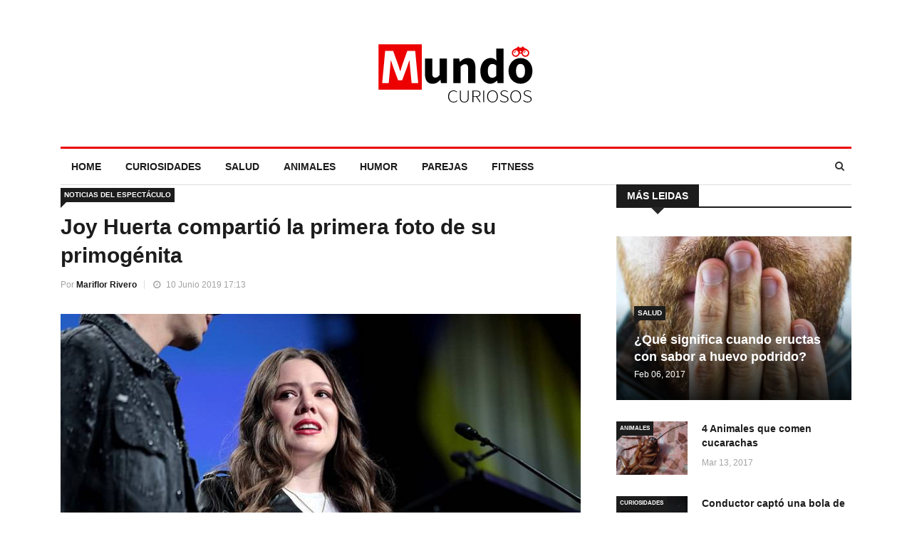

--- FILE ---
content_type: text/html; charset=UTF-8
request_url: https://www.mundocuriosos.com/noticias/noticias-espectaculo/Joy-Huerta-compartio-la-primera-foto-de-su-primogenita-_41622146.html
body_size: 15099
content:
<!DOCTYPE html>
<html lang="es">
    <head>
        <title>Joy Huerta compartió la primera foto de su primogénita | Mundo Curiosos</title>

<!-- custom metas -->        
<meta name="title" content="Joy Huerta compartió la primera foto de su primogénita | Mundo Curiosos">

	
	
		
	    <meta name="description" content="Es la primera foto de la artista mexicana que se ha vuelto viral. ">
	    <meta itemprop="description" content="Es la primera foto de la artista mexicana que se ha vuelto viral. ">
	    
	

	
	
	<meta name="keywords" content="">

	
	
	<meta itemprop="name" content="Joy Huerta compartió la primera foto de su primogénita">

	
	
	<meta itemprop="image" content="https://cdn.mundocuriosos.com/embed/81d782c56158fec5bb8b8ff1486fbe3e011560179600/Joy-Huerta-.jpg">

	
	
	<meta name="twitter:card" content="summary_large_image">

	
	
	<meta name="twitter:url" content="https://www.mundocuriosos.com/noticias/noticias-espectaculo/Joy-Huerta-compartio-la-primera-foto-de-su-primogenita-_41622146.html">

	
	
	

	
	
	

	
	
	<meta name="twitter:title" content="Joy Huerta compartió la primera foto de su primogénita | Mundo Curiosos">

	
	
	<meta name="twitter:description" content="Es la primera foto de la artista mexicana que se ha vuelto viral. ">

	
	
	<meta name="twitter:image" content="https://cdn.mundocuriosos.com/embed/81d782c56158fec5bb8b8ff1486fbe3e011560179600/Joy-Huerta-.jpg">

	
	
	<meta property="og:locale" content="es_ES">

	
	
	<meta property="og:title" content="Joy Huerta compartió la primera foto de su primogénita | Mundo Curiosos">

	
	
	<meta property="og:type" content="article">

	
	
	<meta property="og:url" content="https://www.mundocuriosos.com/noticias/noticias-espectaculo/Joy-Huerta-compartio-la-primera-foto-de-su-primogenita-_41622146.html">

	
	
	<meta property="og:image" content="https://cdn.mundocuriosos.com/embed/81d782c56158fec5bb8b8ff1486fbe3e011560179600/Joy-Huerta-.jpg">

	
	
	<meta property="og:image:secure_url" content="https://cdn.mundocuriosos.com/embed/81d782c56158fec5bb8b8ff1486fbe3e011560179600/Joy-Huerta-.jpg">

	
	
	<meta property="og:image:width" content="800">

	
	
	<meta property="og:image:height" content="533">

	
	
	<meta property="og:description" content="Es la primera foto de la artista mexicana que se ha vuelto viral. ">

	
	
	<meta property="og:site_name" content="Mundo Curiosos">

	
	
	<meta property="article:author" content="Mariflor Rivero ">

	
	
	<meta property="article:published_time" content="2019-06-10T17:13:55+02:00">

	
	
	<meta property="article:modified_time" content="2019-06-10T17:13:55+02:00">

	
	
	<meta property="article:section" content="Noticias del espectáculo">

	
	
	<meta property="article:tag" content="">

<link rel="canonical" href="https://www.mundocuriosos.com/noticias/noticias-espectaculo/Joy-Huerta-compartio-la-primera-foto-de-su-primogenita-_41622146.html"/>





<!-- ld_json data -->












        
        
        
        













<script type="application/ld+json">{"@context":"http://schema.org","@type":"NewsArticle","mainEntityOfPage":{"@type":"WebPage","@id":"https://www.mundocuriosos.com/noticias/noticias-espectaculo/Joy-Huerta-compartio-la-primera-foto-de-su-primogenita-_41622146.html"},"headline":"Joy Huerta compartió la primera foto de su primogénita | Mundo Curiosos","image":[{"@type":"ImageObject","url":"https://cdn.mundocuriosos.com/embed/81d782c56158fec5bb8b8ff1486fbe3e011560179600/Joy-Huerta-.jpg","width":800,"height":533}],"datePublished":"2019-06-10T17:06:55+00:00","dateModified":"2019-06-10T17:06:55+00:00","author":{"@type":"Person","name":"Mariflor Rivero","url":"https://www.mundocuriosos.com/autor/mariflor-rivero/","image":"https://cdn.mundocuriosos.com/services/user/avatar/default.png","jobTitle":"Redactor"},"publisher":{"@type":"Organization","name":"Mundo Curiosos","logo":{"@type":"ImageObject","url":"https://cdn.mundocuriosos.com//app/08627e565f43a9357c9001d8b34e8ebd25dd33024570ead842047fd2c2d64899f6704a4593a37e055e760c4e4fd1241901f65c5a18fef2e1b38cea004033347a0759acd30a4e1555344344/mundo_curiosos.svg"}},"description":"Es la primera foto de la artista mexicana que se ha vuelto viral. ","articleSection":"Noticias del espectáculo","keywords":[]}</script> 
        
        
        
        
        
        
        
        
        
        
        
        
        <!-- METAS -->
<meta http-equiv="Content-Type" content="text/html; charset=utf-8">
<meta name="viewport" content="width=device-width, initial-scale=1.0, maximum-scale=3.0, user-scalable=yes" />

<link rel="dns-prefetch" href="https://cdn.mundocuriosos.com"/>






                
                <meta name="robots" content="index, follow">

<link rel="icon" href="favicon_src" type="image/png" />







<meta name="theme-color" content="#087edb">
<meta name="msapplication-navbutton-color" content="#087edb">
<meta name="apple-mobile-web-app-status-bar-style" content="#087edb">

<link rel="manifest" href="https://www.mundocuriosos.com/web_manifest.json">

<link rel="preload" href="https://cdn.mundocuriosos.com/css/font-awesome/4.7.0/fontawesome-webfont.woff2?v=3" as="font" crossorigin>


<!-- ANALYTICS -->

<script data-cfasync="false">function webcc_set_cookie(name,value,days){var expires="";if(days){var date=new Date();date.setTime(date.getTime()+(days*24*60*60*1000));expires="; expires="+date.toUTCString()}
document.cookie=name+"="+value+expires+"; path=/"}
function webcc_get_cookie(name){var nameEQ=name+"=";var ca=document.cookie.split(';');for(var i=0;i<ca.length;i++){var c=ca[i];while(c.charAt(0)==' ')c=c.substring(1,c.length);if(c.indexOf(nameEQ)==0)return c.substring(nameEQ.length,c.length)}
return null}
var _ga_accounts=[],_ga_log_events=[],_ga_dimensions_data={};_ga_dimensions_data={'dimension1':"41622146",'dimension2':"38215003",'dimension3':"37924590",'dimension4':"2019-06-10",'dimension5':"Noticias del espect&aacute;culo",'dimension6':"Mariflor Rivero ",'dimension7':""};var ws_u=webcc_get_cookie('ws_u');if(ws_u===null||ws_u===''){try{ws_u='a'+(new Date().getTime())+Math.random().toString(32).slice(2)+Math.random().toString(32).slice(6);webcc_set_cookie('ws_u',ws_u,30)}catch(e){ws_u=!1}}
if(ws_u){_ga_dimensions_data.dimension8=ws_u}
_ga_accounts.push('UA-136242345-2');function _ga_load_analytics(){newElem=document.createElement('script'),scriptSet=document.getElementsByTagName('script')[0];newElem.async=1;newElem.src='https://www.googletagmanager.com/gtag/js?id='+_ga_accounts[0];scriptSet.parentNode.insertBefore(newElem,scriptSet)}
function _ga_pageview(page,others){}
function _ga_event(cat,acc,lab,val,others){if(!acc||!cat){return!1}
var eventData={event_action:acc,event_category:cat,};if(lab){eventData.event_label=lab}
if(val){eventData.value=val}
if(typeof others==='object'){$.each(others,function(k,v){eventData[k]=v})}
eventData={...eventData,..._ga_dimensions_data};_ga_log_events.push(['event',eventData]);gtag('event',cat,eventData)}
function _ga_config(){window.dataLayer=window.dataLayer||[];window.gtag=window.gtag||function(){dataLayer.push(arguments)}
gtag('js',new Date());var custom_map=Object.keys(_ga_dimensions_data).reduce((cm,key)=>{cm[key]=key;return cm},{});for(var i=0;i<_ga_accounts.length;i++){var ga_account=_ga_accounts[i],cfg={custom_map};if(ws_u!==!1){cfg.user_id=ws_u}
_ga_log_events.push(['config:'+ga_account,cfg]);gtag('config',ga_account,{...cfg,..._ga_dimensions_data})}}
_ga_config();_ga_load_analytics();</script>



        
        <link rel="preload" href="https://cdn.mundocuriosos.com/36865059/js/min.libraries.js?v=1760975088" as="script">
        <link rel="preload" href="https://cdn.mundocuriosos.com/36865059/js/min.web.js?v=1760975088" as="script">


        





<meta name="google-site-verification" content="KGjzF_oyhMIWTAfMAsEJs_LAv2nkWYybK2NxRaFGKlM" />
<script data-cfasync="false" async type="text/javascript">var truvidScript = document.createElement('script'); truvidScript.setAttribute('data-cfasync','false'); truvidScript.async = true; truvidScript.type = 'text/javascript'; truvidScript.src = '//stg.truvidplayer.com/index.php?sub_user_id=315&widget_id=2043&m=a&cb=' + (Math.random() * 10000000000000000); var currentScript = document.currentScript || document.scripts[document.scripts.length - 1]; currentScript.parentNode.insertBefore(truvidScript, currentScript.nextSibling);</script>



<script data-cfasync="false">
    var pg_is_mobile  = ((window.innerWidth > 0) ? window.innerWidth : screen.width) < 768,
        size_mobile   = pg_is_mobile,
        cms_id        = 36865059,
        pg_is_develop = false,
        base_path     = "",
        site_lang     = "es",
        user_country  = "US";
</script>

<script data-cfasync="false">
            var googletag = {"cmd":[ ]},
                dfp_slots = [ ];
        </script> 
        
        
        
        
        <link rel="preload" href="https://cdn.mundocuriosos.com/embed/81d782c56158fec5bb8b8ff1486fbe3e011560179600/Joy-Huerta-.jpg?imagick=1&size=1000" as="image" imagesrcset="https://cdn.mundocuriosos.com/embed/81d782c56158fec5bb8b8ff1486fbe3e011560179600/Joy-Huerta-.jpg?imagick=1&size=350 350w, https://cdn.mundocuriosos.com/embed/81d782c56158fec5bb8b8ff1486fbe3e011560179600/Joy-Huerta-.jpg?imagick=1&size=500 500w, https://cdn.mundocuriosos.com/embed/81d782c56158fec5bb8b8ff1486fbe3e011560179600/Joy-Huerta-.jpg?imagick=1&size=750 750w, https://cdn.mundocuriosos.com/embed/81d782c56158fec5bb8b8ff1486fbe3e011560179600/Joy-Huerta-.jpg?imagick=1&size=1000 1000w">
        
        <link rel="preload" href="https://cdn.mundocuriosos.com/36865059/css/min.article.css?v=1760975088" as="style">
                <link rel="stylesheet" type="text/css" href="https://cdn.mundocuriosos.com/36865059/css/min.article.css?v=1760975088">
        
        
        
        
        
        
        
        
            
        <script data-cfasync="false">var article_id = "41622146";</script>
    </head>
    
    <body class="art_type-21171265 art_page-1">
        <div id="fb-root"></div>
                <script>
                    (function(d, s, id) {
                      var js, fjs = d.getElementsByTagName(s)[0];
                      if (d.getElementById(id)) return;
                      js = d.createElement(s); js.id = id;
                      js.src = "//connect.facebook.net/es_ES/sdk.js#xfbml=1&version=v2.10&appId=1413752152225185";
                      fjs.parentNode.insertBefore(js, fjs);
                    }(document, 'script', 'facebook-jssdk'));
                </script>
        
        
        
        


        
        




    
    
    
    
    

    
    
    
    
    

    
    
    
    
    

    
    
    
    
    

    
    
    
    
    

    
    
    
    
    


<!-- Header start -->
<header id="header" class="header">
	<div class="container">
		<div class="row">
			<div class="col-md-12 col-sm-12">
				<div class="logo">
					 <a href="https://www.mundocuriosos.com">
						<img src="https://cdn.mundocuriosos.com//app/08627e565f43a9357c9001d8b34e8ebd25dd33024570ead842047fd2c2d64899f6704a4593a37e055e760c4e4fd1241901f65c5a18fef2e1b38cea004033347a0759acd30a4e1555344344/mundo_curiosos.svg" alt="">
					 </a>
				</div>
			</div>
		</div><!-- Row end -->
	</div><!-- Logo and banner area end -->
</header><!--/ Header end -->

<div class="main-nav clearfix">
	<div class="container">
		<div class="row">
			<nav class="navbar navbar-expand-lg col">
				<div class="site-nav-inner float-left">
                    <button class="navbar-toggler" type="button" data-toggle="collapse" data-target="#navbarSupportedContent" aria-controls="navbarSupportedContent" aria-expanded="true" aria-label="Toggle navigation">
                        <i style="color: #fff;" class="fa fa-bars"></i>
                    </button>
                    <!-- End of Navbar toggler -->
					<div id="navbarSupportedContent" class="collapse navbar-collapse navbar-responsive-collapse">
						<ul class="nav navbar-nav">
							<li class=""><a href="https://www.mundocuriosos.com">Home</a></li>
                            
                                <li class="">
                                  <a href="/curiosidades" >Curiosidades</a>
                                </li>
                            
                                <li class="">
                                  <a href="/salud" >Salud</a>
                                </li>
                            
                                <li class="">
                                  <a href="/animales" >Animales</a>
                                </li>
                            
                                <li class="">
                                  <a href="/humor" >Humor</a>
                                </li>
                            
                                <li class="">
                                  <a href="/parejas" >Parejas</a>
                                </li>
                            
                                <li class="">
                                  <a href="/fitness" >Fitness</a>
                                </li>
                            
						</ul><!--/ Nav ul end -->
					</div><!--/ Collapse end -->
				</div><!-- Site Navbar inner end -->
			</nav><!--/ Navigation end -->

			<div class="nav-search">
				<span id="search"><i class="fa fa-search"></i></span>
			</div><!-- Search end -->
			
			<div class="search-block" style="display: none;">
				<input type="text" class="form-control" placeholder="Escribe lo que quieras buscar">
				<span class="search-close">&times;</span>
			</div><!-- Site search end -->
		</div><!--/ Row end -->
	</div><!--/ Container end -->
</div><!-- Menu wrapper end -->


        
        <div class="article-carousel main-div">
            <section class="block-wrapper no-padding">
	<div class="container">
		<div class="row">
			<div class="col-lg-8 col-md-12">
				
				<div class="single-post">
					
					<div class="post-title-area">
						<a class="post-cat" href="/noticias/noticias-espectaculo">Noticias del espectáculo</a>
						<h2 class="post-title">
			 				Joy Huerta compartió la primera foto de su primogénita 
			 			</h2>
			 			<div class="post-meta">
							<span class="post-author">
								Por <a href="autor/mariflor-rivero/">Mariflor Rivero </a>
							</span>
							<span class="post-date"><i class="fa fa-clock-o"></i> 10 Junio 2019 17:13</span>
						</div>
					</div><!-- Post title end -->

					<div class="post-content-area">
						<div class="post-media post-featured-image">
						    <img src="https://cdn.mundocuriosos.com/embed/81d782c56158fec5bb8b8ff1486fbe3e011560179600/Joy-Huerta-.jpg?imagick=1&size=1250" class="img-fluid" alt="">
						</div>
						
						
						<div class="entry-content">
            		         

    						<p>El mundo del espectáculo se llenó de ternura tras la publicación de la primera foto de la bebé de Joy Huerta, la cantautora y guitarrista mexicana del famoso dueto ‘Jesse y Joy’.</p>

<p>En abril, <b>Joy Huerta</b> anunció al mundo que es homosexual y que esperaba a su primera hija junto a su esposa. Reafirmando así su condición sexual señalando que con quien esperaba su primogénita era con una pareja mujer, argumentando que el amor para ella, sin importar el género, consiste en dos personas que se aman.</p>

<p>A dos semanas del nacimiento de su hija Noah, como toda madre orgullosa, publicó a través de sus redes sociales una imagen de su bebé. Una fotografía en blanco y negro con un filtro de lentes fue suficiente para que la imagen se convirtiera en viral.</p>

<p><b>"Mis sábados se han vuelto más interesantes"</b>, escribió Joy para acompañar su publicación, que ya tiene más de 300.000 "me gusta" en la red social, en donde ha compartido los detalles de su maternidad.</p>

<p>Fue el pasado abril, precisamente a través de Instagram, que Joy habló del futuro nacimiento de su hija y también <b>de la relación que tiene una mujer.</b></p><div class="container_embed" data-url="https%3A%2F%2Fwww.instagram.com%2Fp%2FBydhTOTn1f3%2F">

        <blockquote class="instagram-media" data-instgrm-captioned data-instgrm-permalink="https://www.instagram.com/p/BydhTOTn1f3/" data-instgrm-version="12" style=" background:#FFF; border:0; border-radius:3px; box-shadow:0 0 1px 0 rgba(0,0,0,0.5),0 1px 10px 0 rgba(0,0,0,0.15); margin: 1px; max-width:658px; min-width:326px; padding:0; width:99.375%; width:-webkit-calc(100% - 2px); width:calc(100% - 2px);"><div style="padding:16px;"> <a href="https://www.instagram.com/p/BydhTOTn1f3/" style=" background:#FFFFFF; line-height:0; padding:0 0; text-align:center; text-decoration:none; width:100%;" target="_blank"> <div style=" display: flex; flex-direction: row; align-items: center;"> <div style="background-color: #F4F4F4; border-radius: 50%; flex-grow: 0; height: 40px; margin-right: 14px; width: 40px;"></div> <div style="display: flex; flex-direction: column; flex-grow: 1; justify-content: center;"> <div style=" background-color: #F4F4F4; border-radius: 4px; flex-grow: 0; height: 14px; margin-bottom: 6px; width: 100px;"></div> <div style=" background-color: #F4F4F4; border-radius: 4px; flex-grow: 0; height: 14px; width: 60px;"></div></div></div><div style="padding: 19% 0;"></div> <div style="display:block; height:50px; margin:0 auto 12px; width:50px;"><svg width="50px" height="50px" viewBox="0 0 60 60" version="1.1" xmlns="https://www.w3.org/2000/svg" xmlns:xlink="https://www.w3.org/1999/xlink"><g stroke="none" stroke-width="1" fill="none" fill-rule="evenodd"><g transform="translate(-511.000000, -20.000000)" fill="#000000"><g><path d="M556.869,30.41 C554.814,30.41 553.148,32.076 553.148,34.131 C553.148,36.186 554.814,37.852 556.869,37.852 C558.924,37.852 560.59,36.186 560.59,34.131 C560.59,32.076 558.924,30.41 556.869,30.41 M541,60.657 C535.114,60.657 530.342,55.887 530.342,50 C530.342,44.114 535.114,39.342 541,39.342 C546.887,39.342 551.658,44.114 551.658,50 C551.658,55.887 546.887,60.657 541,60.657 M541,33.886 C532.1,33.886 524.886,41.1 524.886,50 C524.886,58.899 532.1,66.113 541,66.113 C549.9,66.113 557.115,58.899 557.115,50 C557.115,41.1 549.9,33.886 541,33.886 M565.378,62.101 C565.244,65.022 564.756,66.606 564.346,67.663 C563.803,69.06 563.154,70.057 562.106,71.106 C561.058,72.155 560.06,72.803 558.662,73.347 C557.607,73.757 556.021,74.244 553.102,74.378 C549.944,74.521 548.997,74.552 541,74.552 C533.003,74.552 532.056,74.521 528.898,74.378 C525.979,74.244 524.393,73.757 523.338,73.347 C521.94,72.803 520.942,72.155 519.894,71.106 C518.846,70.057 518.197,69.06 517.654,67.663 C517.244,66.606 516.755,65.022 516.623,62.101 C516.479,58.943 516.448,57.996 516.448,50 C516.448,42.003 516.479,41.056 516.623,37.899 C516.755,34.978 517.244,33.391 517.654,32.338 C518.197,30.938 518.846,29.942 519.894,28.894 C520.942,27.846 521.94,27.196 523.338,26.654 C524.393,26.244 525.979,25.756 528.898,25.623 C532.057,25.479 533.004,25.448 541,25.448 C548.997,25.448 549.943,25.479 553.102,25.623 C556.021,25.756 557.607,26.244 558.662,26.654 C560.06,27.196 561.058,27.846 562.106,28.894 C563.154,29.942 563.803,30.938 564.346,32.338 C564.756,33.391 565.244,34.978 565.378,37.899 C565.522,41.056 565.552,42.003 565.552,50 C565.552,57.996 565.522,58.943 565.378,62.101 M570.82,37.631 C570.674,34.438 570.167,32.258 569.425,30.349 C568.659,28.377 567.633,26.702 565.965,25.035 C564.297,23.368 562.623,22.342 560.652,21.575 C558.743,20.834 556.562,20.326 553.369,20.18 C550.169,20.033 549.148,20 541,20 C532.853,20 531.831,20.033 528.631,20.18 C525.438,20.326 523.257,20.834 521.349,21.575 C519.376,22.342 517.703,23.368 516.035,25.035 C514.368,26.702 513.342,28.377 512.574,30.349 C511.834,32.258 511.326,34.438 511.181,37.631 C511.035,40.831 511,41.851 511,50 C511,58.147 511.035,59.17 511.181,62.369 C511.326,65.562 511.834,67.743 512.574,69.651 C513.342,71.625 514.368,73.296 516.035,74.965 C517.703,76.634 519.376,77.658 521.349,78.425 C523.257,79.167 525.438,79.673 528.631,79.82 C531.831,79.965 532.853,80.001 541,80.001 C549.148,80.001 550.169,79.965 553.369,79.82 C556.562,79.673 558.743,79.167 560.652,78.425 C562.623,77.658 564.297,76.634 565.965,74.965 C567.633,73.296 568.659,71.625 569.425,69.651 C570.167,67.743 570.674,65.562 570.82,62.369 C570.966,59.17 571,58.147 571,50 C571,41.851 570.966,40.831 570.82,37.631"></path></g></g></g></svg></div><div style="padding-top: 8px;"> <div style=" color:#3897f0; font-family:Arial,sans-serif; font-size:14px; font-style:normal; font-weight:550; line-height:18px;"> View this post on Instagram</div></div><div style="padding: 12.5% 0;"></div> <div style="display: flex; flex-direction: row; margin-bottom: 14px; align-items: center;"><div> <div style="background-color: #F4F4F4; border-radius: 50%; height: 12.5px; width: 12.5px; transform: translateX(0px) translateY(7px);"></div> <div style="background-color: #F4F4F4; height: 12.5px; transform: rotate(-45deg) translateX(3px) translateY(1px); width: 12.5px; flex-grow: 0; margin-right: 14px; margin-left: 2px;"></div> <div style="background-color: #F4F4F4; border-radius: 50%; height: 12.5px; width: 12.5px; transform: translateX(9px) translateY(-18px);"></div></div><div style="margin-left: 8px;"> <div style=" background-color: #F4F4F4; border-radius: 50%; flex-grow: 0; height: 20px; width: 20px;"></div> <div style=" width: 0; height: 0; border-top: 2px solid transparent; border-left: 6px solid #f4f4f4; border-bottom: 2px solid transparent; transform: translateX(16px) translateY(-4px) rotate(30deg)"></div></div><div style="margin-left: auto;"> <div style=" width: 0px; border-top: 8px solid #F4F4F4; border-right: 8px solid transparent; transform: translateY(16px);"></div> <div style=" background-color: #F4F4F4; flex-grow: 0; height: 12px; width: 16px; transform: translateY(-4px);"></div> <div style=" width: 0; height: 0; border-top: 8px solid #F4F4F4; border-left: 8px solid transparent; transform: translateY(-4px) translateX(8px);"></div></div></div></a> <p style=" margin:8px 0 0 0; padding:0 4px;"> <a href="https://www.instagram.com/p/BydhTOTn1f3/" style=" color:#000; font-family:Arial,sans-serif; font-size:14px; font-style:normal; font-weight:normal; line-height:17px; text-decoration:none; word-wrap:break-word;" target="_blank">Mis sábados se han vuelto más interesantes 🖤 • My Saturdays have become more interesting 🖤</a></p> <p style=" color:#c9c8cd; font-family:Arial,sans-serif; font-size:14px; line-height:17px; margin-bottom:0; margin-top:8px; overflow:hidden; padding:8px 0 7px; text-align:center; text-overflow:ellipsis; white-space:nowrap;">A post shared by <a href="https://www.instagram.com/joynadamas/" style=" color:#c9c8cd; font-family:Arial,sans-serif; font-size:14px; font-style:normal; font-weight:normal; line-height:17px;" target="_blank"> Joy Huerta</a> (@joynadamas) on <time style=" font-family:Arial,sans-serif; font-size:14px; line-height:17px;" datetime="2019-06-08T19:54:55+00:00">Jun 8, 2019 at 12:54pm PDT</time></p></div></blockquote>
<script async loading="lazy" src="//www.instagram.com/embed.js"></script>

    
</div><div class="cms-embed" data-id="block_id"></div><h4 class="pg_text-title"><b>¿Polémico amor? </b></h4>

<p>Al darse a conocer la inclinación sexual de ‘Joy’ esta aseguró que nunca se imaginó que se enamoraría de una mujer, pero que desde hace siete años el amor las tomó por sorpresa. Aunque no la ha mostrado públicamente al mundo siempre hace alusión a su felicidad junto a ella y, ahora su bebita.</p>

<p>“Solo paso a compartirles la mayor felicidad que hemos sentido en nuestra vida. Les presento a nuestra perfecta y hermosa nena, Noah”. Fueron las palabras que la cantante escribió en la primera publicación de su primogénita en las redes sociales.</p><div class="container_embed" data-url="https%3A%2F%2Fwww.instagram.com%2Fp%2FByA6wNunK4y%2F%3Futm_source%3Dig_embed">

        <blockquote class="instagram-media" data-instgrm-captioned data-instgrm-permalink="https://www.instagram.com/p/ByA6wNunK4y/" data-instgrm-version="12" style=" background:#FFF; border:0; border-radius:3px; box-shadow:0 0 1px 0 rgba(0,0,0,0.5),0 1px 10px 0 rgba(0,0,0,0.15); margin: 1px; max-width:658px; min-width:326px; padding:0; width:99.375%; width:-webkit-calc(100% - 2px); width:calc(100% - 2px);"><div style="padding:16px;"> <a href="https://www.instagram.com/p/ByA6wNunK4y/" style=" background:#FFFFFF; line-height:0; padding:0 0; text-align:center; text-decoration:none; width:100%;" target="_blank"> <div style=" display: flex; flex-direction: row; align-items: center;"> <div style="background-color: #F4F4F4; border-radius: 50%; flex-grow: 0; height: 40px; margin-right: 14px; width: 40px;"></div> <div style="display: flex; flex-direction: column; flex-grow: 1; justify-content: center;"> <div style=" background-color: #F4F4F4; border-radius: 4px; flex-grow: 0; height: 14px; margin-bottom: 6px; width: 100px;"></div> <div style=" background-color: #F4F4F4; border-radius: 4px; flex-grow: 0; height: 14px; width: 60px;"></div></div></div><div style="padding: 19% 0;"></div> <div style="display:block; height:50px; margin:0 auto 12px; width:50px;"><svg width="50px" height="50px" viewBox="0 0 60 60" version="1.1" xmlns="https://www.w3.org/2000/svg" xmlns:xlink="https://www.w3.org/1999/xlink"><g stroke="none" stroke-width="1" fill="none" fill-rule="evenodd"><g transform="translate(-511.000000, -20.000000)" fill="#000000"><g><path d="M556.869,30.41 C554.814,30.41 553.148,32.076 553.148,34.131 C553.148,36.186 554.814,37.852 556.869,37.852 C558.924,37.852 560.59,36.186 560.59,34.131 C560.59,32.076 558.924,30.41 556.869,30.41 M541,60.657 C535.114,60.657 530.342,55.887 530.342,50 C530.342,44.114 535.114,39.342 541,39.342 C546.887,39.342 551.658,44.114 551.658,50 C551.658,55.887 546.887,60.657 541,60.657 M541,33.886 C532.1,33.886 524.886,41.1 524.886,50 C524.886,58.899 532.1,66.113 541,66.113 C549.9,66.113 557.115,58.899 557.115,50 C557.115,41.1 549.9,33.886 541,33.886 M565.378,62.101 C565.244,65.022 564.756,66.606 564.346,67.663 C563.803,69.06 563.154,70.057 562.106,71.106 C561.058,72.155 560.06,72.803 558.662,73.347 C557.607,73.757 556.021,74.244 553.102,74.378 C549.944,74.521 548.997,74.552 541,74.552 C533.003,74.552 532.056,74.521 528.898,74.378 C525.979,74.244 524.393,73.757 523.338,73.347 C521.94,72.803 520.942,72.155 519.894,71.106 C518.846,70.057 518.197,69.06 517.654,67.663 C517.244,66.606 516.755,65.022 516.623,62.101 C516.479,58.943 516.448,57.996 516.448,50 C516.448,42.003 516.479,41.056 516.623,37.899 C516.755,34.978 517.244,33.391 517.654,32.338 C518.197,30.938 518.846,29.942 519.894,28.894 C520.942,27.846 521.94,27.196 523.338,26.654 C524.393,26.244 525.979,25.756 528.898,25.623 C532.057,25.479 533.004,25.448 541,25.448 C548.997,25.448 549.943,25.479 553.102,25.623 C556.021,25.756 557.607,26.244 558.662,26.654 C560.06,27.196 561.058,27.846 562.106,28.894 C563.154,29.942 563.803,30.938 564.346,32.338 C564.756,33.391 565.244,34.978 565.378,37.899 C565.522,41.056 565.552,42.003 565.552,50 C565.552,57.996 565.522,58.943 565.378,62.101 M570.82,37.631 C570.674,34.438 570.167,32.258 569.425,30.349 C568.659,28.377 567.633,26.702 565.965,25.035 C564.297,23.368 562.623,22.342 560.652,21.575 C558.743,20.834 556.562,20.326 553.369,20.18 C550.169,20.033 549.148,20 541,20 C532.853,20 531.831,20.033 528.631,20.18 C525.438,20.326 523.257,20.834 521.349,21.575 C519.376,22.342 517.703,23.368 516.035,25.035 C514.368,26.702 513.342,28.377 512.574,30.349 C511.834,32.258 511.326,34.438 511.181,37.631 C511.035,40.831 511,41.851 511,50 C511,58.147 511.035,59.17 511.181,62.369 C511.326,65.562 511.834,67.743 512.574,69.651 C513.342,71.625 514.368,73.296 516.035,74.965 C517.703,76.634 519.376,77.658 521.349,78.425 C523.257,79.167 525.438,79.673 528.631,79.82 C531.831,79.965 532.853,80.001 541,80.001 C549.148,80.001 550.169,79.965 553.369,79.82 C556.562,79.673 558.743,79.167 560.652,78.425 C562.623,77.658 564.297,76.634 565.965,74.965 C567.633,73.296 568.659,71.625 569.425,69.651 C570.167,67.743 570.674,65.562 570.82,62.369 C570.966,59.17 571,58.147 571,50 C571,41.851 570.966,40.831 570.82,37.631"></path></g></g></g></svg></div><div style="padding-top: 8px;"> <div style=" color:#3897f0; font-family:Arial,sans-serif; font-size:14px; font-style:normal; font-weight:550; line-height:18px;"> View this post on Instagram</div></div><div style="padding: 12.5% 0;"></div> <div style="display: flex; flex-direction: row; margin-bottom: 14px; align-items: center;"><div> <div style="background-color: #F4F4F4; border-radius: 50%; height: 12.5px; width: 12.5px; transform: translateX(0px) translateY(7px);"></div> <div style="background-color: #F4F4F4; height: 12.5px; transform: rotate(-45deg) translateX(3px) translateY(1px); width: 12.5px; flex-grow: 0; margin-right: 14px; margin-left: 2px;"></div> <div style="background-color: #F4F4F4; border-radius: 50%; height: 12.5px; width: 12.5px; transform: translateX(9px) translateY(-18px);"></div></div><div style="margin-left: 8px;"> <div style=" background-color: #F4F4F4; border-radius: 50%; flex-grow: 0; height: 20px; width: 20px;"></div> <div style=" width: 0; height: 0; border-top: 2px solid transparent; border-left: 6px solid #f4f4f4; border-bottom: 2px solid transparent; transform: translateX(16px) translateY(-4px) rotate(30deg)"></div></div><div style="margin-left: auto;"> <div style=" width: 0px; border-top: 8px solid #F4F4F4; border-right: 8px solid transparent; transform: translateY(16px);"></div> <div style=" background-color: #F4F4F4; flex-grow: 0; height: 12px; width: 16px; transform: translateY(-4px);"></div> <div style=" width: 0; height: 0; border-top: 8px solid #F4F4F4; border-left: 8px solid transparent; transform: translateY(-4px) translateX(8px);"></div></div></div></a> <p style=" margin:8px 0 0 0; padding:0 4px;"> <a href="https://www.instagram.com/p/ByA6wNunK4y/" style=" color:#000; font-family:Arial,sans-serif; font-size:14px; font-style:normal; font-weight:normal; line-height:17px; text-decoration:none; word-wrap:break-word;" target="_blank">Solo paso a compartirles la mayor felicidad que hemos sentido en nuestra vida. Les presento a nuestra perfecta y hermosa nena, Noah ❤️ • I just wanted to stop by real quick to share with all of you the biggest joy we’ve ever felt. Meet our sweet baby girl Noah ❤️</a></p> <p style=" color:#c9c8cd; font-family:Arial,sans-serif; font-size:14px; line-height:17px; margin-bottom:0; margin-top:8px; overflow:hidden; padding:8px 0 7px; text-align:center; text-overflow:ellipsis; white-space:nowrap;">A post shared by <a href="https://www.instagram.com/joynadamas/" style=" color:#c9c8cd; font-family:Arial,sans-serif; font-size:14px; font-style:normal; font-weight:normal; line-height:17px;" target="_blank"> Joy Huerta</a> (@joynadamas) on <time style=" font-family:Arial,sans-serif; font-size:14px; line-height:17px;" datetime="2019-05-28T17:19:21+00:00">May 28, 2019 at 10:19am PDT</time></p></div></blockquote>
<script async loading="lazy" src="//www.instagram.com/embed.js"></script>

    
</div><div class="cms-embed" data-id="block_id"></div><p>Cientos de comentarios de diferentes representantes del medio artístico han sido alusivos al apoyo y deseos de que su nueva familia sea feliz por siempre.</p><p><b>¿Hay que amar como quieras y a quien quieras, no lo crees? </b></p>

            		        
            		        
            		         
						</div><!-- Entery content end -->

                        

                    
                    
                    
					<div class="share-items clearfix">
   					    <p>Compartelo con tus amig@s!</p>
   						<ul class="post-social-icons unstyled">
   							<li class="facebook">
   								<a rel="nofollow" class="gae" data-ec="share" data-ea="facebook" target="_blank" href="https://www.facebook.com/sharer/sharer.php?u=https%3A%2F%2Fwww.mundocuriosos.com%2Fnoticias%2Fnoticias-espectaculo%2FJoy-Huerta-compartio-la-primera-foto-de-su-primogenita-_41622146.html">
   								<i class="fa fa-facebook"></i> <span class="ts-social-title">Facebook</span></a>
   							</li>
   							<li class="twitter">
   								<a rel="nofollow"  class="gae" data-ec="share" data-ea="twitter" target="_blank" href="https://twitter.com/share?text=Joy%20Huerta%20comparti%C3%B3%20la%20primera%20foto%20de%20su%20primog%C3%A9nita%20&url=https%3A%2F%2Fwww.mundocuriosos.com%2Fnoticias%2Fnoticias-espectaculo%2FJoy-Huerta-compartio-la-primera-foto-de-su-primogenita-_41622146.html">
   								<i class="fa fa-twitter"></i> <span class="ts-social-title">Twitter</span></a>
   							</li>
   							<li class="whatsapp">
   								<a rel="nofollow"  class="gae" data-ec="share" data-ea="whatsapp" target="_blank" href="whatsapp://send?text=Mira%20esta%20noticia: https%3A%2F%2Fwww.mundocuriosos.com%2Fnoticias%2Fnoticias-espectaculo%2FJoy-Huerta-compartio-la-primera-foto-de-su-primogenita-_41622146.html">
   								<i class="fa fa-whatsapp"></i> <span class="ts-social-title">Whatsapp</span></a>
   							</li>
   							<li class="pinterest">
   								<a rel="nofollow"  class="gae" data-ec="share" data-ea="pinterest" target="_blank" href="http://pinterest.com/pin/create/button/?url=https%3A%2F%2Fwww.mundocuriosos.com%2Fnoticias%2Fnoticias-espectaculo%2FJoy-Huerta-compartio-la-primera-foto-de-su-primogenita-_41622146.html&description=Joy%20Huerta%20comparti%C3%B3%20la%20primera%20foto%20de%20su%20primog%C3%A9nita%20">
   								<i class="fa fa-pinterest"></i> <span class="ts-social-title">Pinterest</span></a>
   							</li>
   						</ul>
   					</div><!-- Share items end -->
					</div><!-- post-content end -->
				</div><!-- Single post end -->

            	<div class="ga_scroll_limit"></div>
                <div class="fb-comments" data-href="https://www.mundocuriosos.com/noticias/noticias-espectaculo/Joy-Huerta-compartio-la-primera-foto-de-su-primogenita-_41622146.html" data-numposts="5"></div>

				<nav class="post-navigation clearfix">
				
                
				
				<div class="post-previous">
                            <a href="/noticias/noticias-espectaculo/famosos-que-apoyan-causas-ecologicas_41365934.html">
                                <span><i class="fa fa-angle-left"></i>Artículo anterior</span>
                                <h3>
                                    4 Famosos que apoyan causas ecológicas 
                                </h3>
                            </a>
                        </div>
              
				<div class="post-next">
                            <a href="/noticias/noticias-espectaculo/sin-piedad-asi-derribaron-a-fan-de-gloria-trevi-que-se-subio-al-escenario_41417994.html">
                                <span>Artículo siguiente <i class="fa fa-angle-right"></i></span>
                                <h3>
                                    Fan de Gloria Trevi es derribado del escenario por un guardia! 
                                </h3>
                            </a>
                      </div>
           </nav><!-- Post navigation end -->

    	        <div class="author-box">
        					<div class="author-img pull-left">
        						<img src="https://cdn.mundocuriosos.com/services/user/avatar/default.png" alt="">
        					</div>
        					<div class="author-info">
        						<h3>Mariflor Rivero </h3>
        						<p class="author-url"><a href="/autor/mariflor-rivero/">Mis articulos</a></p>
        						<p></p>
        						<div class="authors-social">
                                    <span>Follow Me: </span>
                                    
                	                
                	                
                	                
                	                
                	                
                	                
                	                
                	                
                	                
                                </div>
        					</div>
        				</div> <!-- Author box end -->

				<div class="related-posts block">
					<h3 class="block-title"><span>Artículos relacionados</span></h3>

                    
 
 
 
 








 
        



        









    
    
    
                    

    
    
    
                    

    
    
    
                    

    
    
    
                    

    
    
    
                    

    
    
    
                    

    
    
    
                    

    
    
    
                    

    
    
    
                    

    
    
    
                    

    
    
    
                    

    
    
    
                    

    
    
    
                    

    
    
    
                    

    
    
    
                    

    
    
    
                    

    
    
    
                    

    
    
    
                    

    
    
    
                    

    
    
    
                    

    
    
    
                    

    
    
    
                    

    
    
    
                    

    
    
    
                    

    
    
    
                    

    
    
    
                    

    
    
    
                    

    
    
    
                    

    
    
    
                    

    
    
    
                    


                    <div class="row">
                        
        					<div id="latest-news-slide" class="latest-news-slide col-xs-12 col-md-6 col-lg-4">
        						<div class="post-block-style clearfix">
        							<div class="post-thumb">
        								<a href="/humor/Esposa-castigo-a-su-marido-infiel-de-una-manera-muy-particular-_41620228.html"><img class="img-fluid" src="https://cdn.mundocuriosos.com/embed/29e8157686824fd08102ea2b205f46a111c1a4651560177503/4003350680_91ac3a5ab3_z.jpg?imagick=1&size=500" alt="" /></a>
        							</div>
        							<a class="post-cat" href="/humor">Humor</a>
        							<div class="post-content">
        					 			<h2 class="post-title title-medium">
        					 				<a href="/humor/Esposa-castigo-a-su-marido-infiel-de-una-manera-muy-particular-_41620228.html">Esposa castigó a su marido infiel de una manera muy particular </a>
        					 			</h2>
        					 			<div class="post-meta">
        					 				<span class="post-author"><a href="/autor/mariflor-rivero/">Mariflor Rivero </a></span>
        					 				<span class="post-date">Feb 19, 2017</span>
        					 			</div>
        				 			</div><!-- Post content end -->
        						</div><!-- Post Block style end -->
        					</div><!-- Carousel end -->
        					
                            
                            
                            
                        
        					<div id="latest-news-slide" class="latest-news-slide col-xs-12 col-md-6 col-lg-4">
        						<div class="post-block-style clearfix">
        							<div class="post-thumb">
        								<a href="/noticias/noticias-espectaculo/Bradley-Cooper-e-Irina-Shayk-terminaron-su-relacion-por-Lady-Gaga-_41415946.html"><img class="img-fluid" src="https://cdn.mundocuriosos.com/embed/5b14d76ade03e471aafb163ceb2bb50e833b01559927276/bradley.jpg?imagick=1&size=500" alt="" /></a>
        							</div>
        							<a class="post-cat" href="/noticias/noticias-espectaculo">Noticias del espectáculo</a>
        							<div class="post-content">
        					 			<h2 class="post-title title-medium">
        					 				<a href="/noticias/noticias-espectaculo/Bradley-Cooper-e-Irina-Shayk-terminaron-su-relacion-por-Lady-Gaga-_41415946.html">Bradley Cooper e Irina Shayk terminaron su relación ¿por Lady Gaga? </a>
        					 			</h2>
        					 			<div class="post-meta">
        					 				<span class="post-author"><a href="/autor/mariflor-rivero/">Mariflor Rivero </a></span>
        					 				<span class="post-date">Feb 19, 2017</span>
        					 			</div>
        				 			</div><!-- Post content end -->
        						</div><!-- Post Block style end -->
        					</div><!-- Carousel end -->
        					
                            
                            
                            
                        
        					<div id="latest-news-slide" class="latest-news-slide col-xs-12 col-md-6 col-lg-4">
        						<div class="post-block-style clearfix">
        							<div class="post-thumb">
        								<a href="/humor/El-ladron-mas-amable-devolvio-el-dinero-a-su-victima-_41411384.html"><img class="img-fluid" src="https://cdn.mundocuriosos.com/embed/83ebd9927902d8843d8368913b38fe26561559920526/burglar-1216195_1280.jpg?imagick=1&size=500" alt="" /></a>
        							</div>
        							<a class="post-cat" href="/humor">Humor</a>
        							<div class="post-content">
        					 			<h2 class="post-title title-medium">
        					 				<a href="/humor/El-ladron-mas-amable-devolvio-el-dinero-a-su-victima-_41411384.html">El ’ladrón más amable’ devolvió el dinero a su víctima </a>
        					 			</h2>
        					 			<div class="post-meta">
        					 				<span class="post-author"><a href="/autor/mariflor-rivero/">Mariflor Rivero </a></span>
        					 				<span class="post-date">Feb 19, 2017</span>
        					 			</div>
        				 			</div><!-- Post content end -->
        						</div><!-- Post Block style end -->
        					</div><!-- Carousel end -->
        					
                            
                            
                            
                        
        					<div id="latest-news-slide" class="latest-news-slide col-xs-12 col-md-6 col-lg-4">
        						<div class="post-block-style clearfix">
        							<div class="post-thumb">
        								<a href="/animales/Curioso-gesto-de-perrito-hacia-su-dueno-se-hizo-viral-_41368542.html"><img class="img-fluid" src="https://cdn.mundocuriosos.com/embed/ba672f51f5755c97a2633ba82c11559845644/dog-3071334_1280.jpg?imagick=1&size=500" alt="" /></a>
        							</div>
        							<a class="post-cat" href="/animales">Animales</a>
        							<div class="post-content">
        					 			<h2 class="post-title title-medium">
        					 				<a href="/animales/Curioso-gesto-de-perrito-hacia-su-dueno-se-hizo-viral-_41368542.html">Curioso gesto de perrito hacia su dueño se hizo viral </a>
        					 			</h2>
        					 			<div class="post-meta">
        					 				<span class="post-author"><a href="/autor/mariflor-rivero/">Mariflor Rivero </a></span>
        					 				<span class="post-date">Feb 19, 2017</span>
        					 			</div>
        				 			</div><!-- Post content end -->
        						</div><!-- Post Block style end -->
        					</div><!-- Carousel end -->
        					
                            
                            
                            
                        
        					<div id="latest-news-slide" class="latest-news-slide col-xs-12 col-md-6 col-lg-4">
        						<div class="post-block-style clearfix">
        							<div class="post-thumb">
        								<a href="/curiosidades/Por-que-se-conduce-por-el-lado-izquierdo-en-el-Reino-Unido_41365985.html"><img class="img-fluid" src="https://cdn.mundocuriosos.com/embed/1ea93257e7d96f83cbd13369ad87c0e1559841624/oldtimer-4097480_1280.jpg?imagick=1&size=500" alt="" /></a>
        							</div>
        							<a class="post-cat" href="/curiosidades">Curiosidades</a>
        							<div class="post-content">
        					 			<h2 class="post-title title-medium">
        					 				<a href="/curiosidades/Por-que-se-conduce-por-el-lado-izquierdo-en-el-Reino-Unido_41365985.html">Por qué se conduce por el lado izquierdo en el Reino Unido</a>
        					 			</h2>
        					 			<div class="post-meta">
        					 				<span class="post-author"><a href="/autor/mariflor-rivero/">Mariflor Rivero </a></span>
        					 				<span class="post-date">Feb 19, 2017</span>
        					 			</div>
        				 			</div><!-- Post content end -->
        						</div><!-- Post Block style end -->
        					</div><!-- Carousel end -->
        					
                            
                            
                            
                        
        					<div id="latest-news-slide" class="latest-news-slide col-xs-12 col-md-6 col-lg-4">
        						<div class="post-block-style clearfix">
        							<div class="post-thumb">
        								<a href="/fitness/Aprende-a-preparar-un-agua-con-bicarbonato-y-limon-para-desinflamar-el-estomago_41173113.html"><img class="img-fluid" src="https://cdn.mundocuriosos.com/embed/d5ee631c3006f50cfee56e8ba1b35d11559588414/zitrine-4020540_1280.jpg?imagick=1&size=500" alt="" /></a>
        							</div>
        							<a class="post-cat" href="/fitness">Fitness</a>
        							<div class="post-content">
        					 			<h2 class="post-title title-medium">
        					 				<a href="/fitness/Aprende-a-preparar-un-agua-con-bicarbonato-y-limon-para-desinflamar-el-estomago_41173113.html">Aprende a preparar un agua con bicarbonato y limón para desinflamar el estómago</a>
        					 			</h2>
        					 			<div class="post-meta">
        					 				<span class="post-author"><a href="/autor/mariflor-rivero/">Mariflor Rivero </a></span>
        					 				<span class="post-date">Feb 19, 2017</span>
        					 			</div>
        				 			</div><!-- Post content end -->
        						</div><!-- Post Block style end -->
        					</div><!-- Carousel end -->
        					
                            
                            
                            
                        
        					<div id="latest-news-slide" class="latest-news-slide col-xs-12 col-md-6 col-lg-4">
        						<div class="post-block-style clearfix">
        							<div class="post-thumb">
        								<a href="/animales/Por-esta-razon-tu-perro-huele-tus-partes-intimas-_41078851.html"><img class="img-fluid" src="https://cdn.mundocuriosos.com/embed/1ddd3500a2fee7e4d3e0eda2a912e81559414847/dog-913104_1280.jpg?imagick=1&size=500" alt="" /></a>
        							</div>
        							<a class="post-cat" href="/animales">Animales</a>
        							<div class="post-content">
        					 			<h2 class="post-title title-medium">
        					 				<a href="/animales/Por-esta-razon-tu-perro-huele-tus-partes-intimas-_41078851.html">Por esta razón tu perro huele tus partes íntimas </a>
        					 			</h2>
        					 			<div class="post-meta">
        					 				<span class="post-author"><a href="/autor/mariflor-rivero/">Mariflor Rivero </a></span>
        					 				<span class="post-date">Feb 19, 2017</span>
        					 			</div>
        				 			</div><!-- Post content end -->
        						</div><!-- Post Block style end -->
        					</div><!-- Carousel end -->
        					
                            
                            
                            
                        
        					<div id="latest-news-slide" class="latest-news-slide col-xs-12 col-md-6 col-lg-4">
        						<div class="post-block-style clearfix">
        							<div class="post-thumb">
        								<a href="/noticias/noticias-espectaculo/famosos-que-apoyan-causas-ecologicas_41365934.html"><img class="img-fluid" src="https://cdn.mundocuriosos.com/embed/b466c591d7b3380e61d9f64578131559865856/environmental-protection-326923_960_720.jpg?imagick=1&size=500" alt="" /></a>
        							</div>
        							<a class="post-cat" href="/noticias/noticias-espectaculo">Noticias del espectáculo</a>
        							<div class="post-content">
        					 			<h2 class="post-title title-medium">
        					 				<a href="/noticias/noticias-espectaculo/famosos-que-apoyan-causas-ecologicas_41365934.html">4 Famosos que apoyan causas ecológicas </a>
        					 			</h2>
        					 			<div class="post-meta">
        					 				<span class="post-author"><a href="/"></a></span>
        					 				<span class="post-date">Feb 19, 2017</span>
        					 			</div>
        				 			</div><!-- Post content end -->
        						</div><!-- Post Block style end -->
        					</div><!-- Carousel end -->
        					
                            
                            
                            
                        
        					<div id="latest-news-slide" class="latest-news-slide col-xs-12 col-md-6 col-lg-4">
        						<div class="post-block-style clearfix">
        							<div class="post-thumb">
        								<a href="/noticias/noticias-espectaculo/mira-el-cuerpazo-que-luce-jlo-a-sus-casi-50-anos_41263907.html"><img class="img-fluid" src="https://cdn.mundocuriosos.com/embed/fd49fd490d1413e00a9f7b4f4c7d1559701203/JLo.jpg?imagick=1&size=500" alt="" /></a>
        							</div>
        							<a class="post-cat" href="/noticias/noticias-espectaculo">Noticias del espectáculo</a>
        							<div class="post-content">
        					 			<h2 class="post-title title-medium">
        					 				<a href="/noticias/noticias-espectaculo/mira-el-cuerpazo-que-luce-jlo-a-sus-casi-50-anos_41263907.html">Mira el cuerpazo que luce JLo a sus casi 50 años </a>
        					 			</h2>
        					 			<div class="post-meta">
        					 				<span class="post-author"><a href="/"></a></span>
        					 				<span class="post-date">Feb 19, 2017</span>
        					 			</div>
        				 			</div><!-- Post content end -->
        						</div><!-- Post Block style end -->
        					</div><!-- Carousel end -->
        					
                            
                            
                            
                        
        					<div id="latest-news-slide" class="latest-news-slide col-xs-12 col-md-6 col-lg-4">
        						<div class="post-block-style clearfix">
        							<div class="post-thumb">
        								<a href="/noticias/noticias-espectaculo/Hijo-de-David-Beckham-se-pelea-con-su-novia-en-Cannes_41050386.html"><img class="img-fluid" src="https://cdn.mundocuriosos.com/embed/6128c75638bd4fe62dab8264c41559352985/bro.png?imagick=1&size=500" alt="" /></a>
        							</div>
        							<a class="post-cat" href="/noticias/noticias-espectaculo">Noticias del espectáculo</a>
        							<div class="post-content">
        					 			<h2 class="post-title title-medium">
        					 				<a href="/noticias/noticias-espectaculo/Hijo-de-David-Beckham-se-pelea-con-su-novia-en-Cannes_41050386.html">Hijo de David Beckham se pelea con su novia en Cannes</a>
        					 			</h2>
        					 			<div class="post-meta">
        					 				<span class="post-author"><a href="/autor/ana-patricia-luzardo/">Ana Patricia Luzardo</a></span>
        					 				<span class="post-date">Feb 19, 2017</span>
        					 			</div>
        				 			</div><!-- Post content end -->
        						</div><!-- Post Block style end -->
        					</div><!-- Carousel end -->
        					
                            
                            
                            
                        
        					<div id="latest-news-slide" class="latest-news-slide col-xs-12 col-md-6 col-lg-4">
        						<div class="post-block-style clearfix">
        							<div class="post-thumb">
        								<a href="/noticias/noticias-espectaculo/segun-esta-teoria-de-los-fanaticos-es-posible-que-iron-man-vuelva-al-mcu_41077539.html"><img class="img-fluid" src="https://cdn.mundocuriosos.com/embed/be3e418f94574f1a11e15c12f7d48aa4611559411005/iron-man.jpg?imagick=1&size=500" alt="" /></a>
        							</div>
        							<a class="post-cat" href="/noticias/noticias-espectaculo">Noticias del espectáculo</a>
        							<div class="post-content">
        					 			<h2 class="post-title title-medium">
        					 				<a href="/noticias/noticias-espectaculo/segun-esta-teoria-de-los-fanaticos-es-posible-que-iron-man-vuelva-al-mcu_41077539.html">Según esta teoría de los fanáticos es posible que Iron Man vuelva al MCU</a>
        					 			</h2>
        					 			<div class="post-meta">
        					 				<span class="post-author"><a href="/autor/mariflor-rivero/">Mariflor Rivero </a></span>
        					 				<span class="post-date">Feb 19, 2017</span>
        					 			</div>
        				 			</div><!-- Post content end -->
        						</div><!-- Post Block style end -->
        					</div><!-- Carousel end -->
        					
                            
                            
                            
                        
        					<div id="latest-news-slide" class="latest-news-slide col-xs-12 col-md-6 col-lg-4">
        						<div class="post-block-style clearfix">
        							<div class="post-thumb">
        								<a href="/noticias/noticias-espectaculo/Macaulay-Culkin-planea-ser-padre-con-esta-ex-estrella-de-Disney_41012642.html"><img class="img-fluid" src="https://cdn.mundocuriosos.com/embed/cf4a9a49253d6f38cdb0ebc3957f4408bd0c11559303694/Macaulay-Culkin.jpg?imagick=1&size=500" alt="" /></a>
        							</div>
        							<a class="post-cat" href="/noticias/noticias-espectaculo">Noticias del espectáculo</a>
        							<div class="post-content">
        					 			<h2 class="post-title title-medium">
        					 				<a href="/noticias/noticias-espectaculo/Macaulay-Culkin-planea-ser-padre-con-esta-ex-estrella-de-Disney_41012642.html">Macaulay Culkin planea ser padre con esta ex estrella de Disney</a>
        					 			</h2>
        					 			<div class="post-meta">
        					 				<span class="post-author"><a href="/"></a></span>
        					 				<span class="post-date">Feb 19, 2017</span>
        					 			</div>
        				 			</div><!-- Post content end -->
        						</div><!-- Post Block style end -->
        					</div><!-- Carousel end -->
        					
                            
                            
                            
                        
        					<div id="latest-news-slide" class="latest-news-slide col-xs-12 col-md-6 col-lg-4">
        						<div class="post-block-style clearfix">
        							<div class="post-thumb">
        								<a href="/noticias/noticias-espectaculo/Cosas-que-quizas-no-sabias-sobre-la-disenadora-Carolina-Herrera_40913408.html"><img class="img-fluid" src="https://cdn.mundocuriosos.com/embed/a25bc978dd468e7425bb956b5fd52f7f5f39171559087633/Collage-Carolina-Herrera-2.jpg?imagick=1&size=500" alt="" /></a>
        							</div>
        							<a class="post-cat" href="/noticias/noticias-espectaculo">Noticias del espectáculo</a>
        							<div class="post-content">
        					 			<h2 class="post-title title-medium">
        					 				<a href="/noticias/noticias-espectaculo/Cosas-que-quizas-no-sabias-sobre-la-disenadora-Carolina-Herrera_40913408.html">Cosas que quizás no sabías sobre la diseñadora Carolina Herrera</a>
        					 			</h2>
        					 			<div class="post-meta">
        					 				<span class="post-author"><a href="/"></a></span>
        					 				<span class="post-date">Feb 19, 2017</span>
        					 			</div>
        				 			</div><!-- Post content end -->
        						</div><!-- Post Block style end -->
        					</div><!-- Carousel end -->
        					
                            
                            
                            
                        
        					<div id="latest-news-slide" class="latest-news-slide col-xs-12 col-md-6 col-lg-4">
        						<div class="post-block-style clearfix">
        							<div class="post-thumb">
        								<a href="/noticias/noticias-espectaculo/-Por-que-Adela-Noriega-se-retiro-de-las-pantallas-de-television-_40942140.html"><img class="img-fluid" src="https://cdn.mundocuriosos.com/embed/416d6e75e1bb95bae222c015a12731a37c1559136538/adela.jpg?imagick=1&size=500" alt="" /></a>
        							</div>
        							<a class="post-cat" href="/noticias/noticias-espectaculo">Noticias del espectáculo</a>
        							<div class="post-content">
        					 			<h2 class="post-title title-medium">
        					 				<a href="/noticias/noticias-espectaculo/-Por-que-Adela-Noriega-se-retiro-de-las-pantallas-de-television-_40942140.html">¿Por qué Adela Noriega se retiró de las pantallas de televisión? </a>
        					 			</h2>
        					 			<div class="post-meta">
        					 				<span class="post-author"><a href="/autor/mariflor-rivero/">Mariflor Rivero </a></span>
        					 				<span class="post-date">Feb 19, 2017</span>
        					 			</div>
        				 			</div><!-- Post content end -->
        						</div><!-- Post Block style end -->
        					</div><!-- Carousel end -->
        					
                            
                            
                            
                        
        					<div id="latest-news-slide" class="latest-news-slide col-xs-12 col-md-6 col-lg-4">
        						<div class="post-block-style clearfix">
        							<div class="post-thumb">
        								<a href="/noticias/noticias-espectaculo/-Alejandra-Guzman-le-quito-el-novio-a-su-hija-_39639187.html"><img class="img-fluid" src="https://cdn.mundocuriosos.com/embed/31464b76c0350eb8b7328b5bbc3ab1bb1558632779/alejandra.jpg?imagick=1&size=500" alt="" /></a>
        							</div>
        							<a class="post-cat" href="/noticias/noticias-espectaculo">Noticias del espectáculo</a>
        							<div class="post-content">
        					 			<h2 class="post-title title-medium">
        					 				<a href="/noticias/noticias-espectaculo/-Alejandra-Guzman-le-quito-el-novio-a-su-hija-_39639187.html">¿Alejandra Guzmán le quitó el novio a su hija? </a>
        					 			</h2>
        					 			<div class="post-meta">
        					 				<span class="post-author"><a href="/autor/mariflor-rivero/">Mariflor Rivero </a></span>
        					 				<span class="post-date">Feb 19, 2017</span>
        					 			</div>
        				 			</div><!-- Post content end -->
        						</div><!-- Post Block style end -->
        					</div><!-- Carousel end -->
        					
                            
                            
                            
                        
        					<div id="latest-news-slide" class="latest-news-slide col-xs-12 col-md-6 col-lg-4">
        						<div class="post-block-style clearfix">
        							<div class="post-thumb">
        								<a href="/noticias/noticias-espectaculo/le-suspenden-la-licencia-de-conducir-a-david-beckham_39596706.html"><img class="img-fluid" src="https://cdn.mundocuriosos.com/embed/7a24a6f8941cb8e517442cd5abc1558579375/David-Beckham.jpg?imagick=1&size=500" alt="" /></a>
        							</div>
        							<a class="post-cat" href="/noticias/noticias-espectaculo">Noticias del espectáculo</a>
        							<div class="post-content">
        					 			<h2 class="post-title title-medium">
        					 				<a href="/noticias/noticias-espectaculo/le-suspenden-la-licencia-de-conducir-a-david-beckham_39596706.html">Le suspenden la licencia de conducir a David Beckham</a>
        					 			</h2>
        					 			<div class="post-meta">
        					 				<span class="post-author"><a href="/"></a></span>
        					 				<span class="post-date">Feb 19, 2017</span>
        					 			</div>
        				 			</div><!-- Post content end -->
        						</div><!-- Post Block style end -->
        					</div><!-- Carousel end -->
        					
                            
                            
                            
                        
                    </div>
                    
				</div><!-- Related posts end -->
			</div><!-- Content Col end -->

			<div class="col-lg-4 col-md-12">
				








<div class="sidebar sidebar-right">
	<div class="widget color-default">
		<h3 class="block-title"><span>Más leidas</span></h3>

        

        <div class="post-overaly-style clearfix">
        			<div class="post-thumb">
        				<a href="/salud/-Que-significa-cuando-eructas-con-sabor-a-huevo-podrido-_39181478.html">
        					<img class="img-fluid" src="https://cdn.mundocuriosos.com/embed/da6ef3e8d1baf7cc96c303ae665885921558066978/hiccup-2794251_1280.jpg?imagick=1&size=350" alt="" />
        				</a>
        			</div>
        			
        			<div class="post-content">
        	 			<a class="post-cat" href="/salud">Salud</a>
        	 			<h2 class="post-title">
        	 				<a href="/salud/-Que-significa-cuando-eructas-con-sabor-a-huevo-podrido-_39181478.html">¿Qué significa cuando eructas con sabor a huevo podrido?</a>
        	 			</h2>
        	 			<div class="post-meta">
        	 				<span class="post-date">Feb 06, 2017</span>
        	 			</div>
         			</div><!-- Post content end -->
        		</div><!-- Post Overaly Article end -->
        
        		<div class="list-post-block">
        			<ul class="list-post">
            		    
                            
            				<li class="clearfix">
            					<div class="post-block-style post-float clearfix">
            						<div class="post-thumb">
            							<a href="/animales/4-animales-que-comen-cucarachas_41386607.html">
            								<img class="img-fluid" src="https://cdn.mundocuriosos.com/embed/512c326079a8df43a38949b3869fa1559882761/cockroach-15093_960_720.jpg?imagick=1&size=250" alt="" />
            							</a>
            							<a class="post-cat" href="/animales">Animales</a>
            						</div><!-- Post thumb end -->
            
            						<div class="post-content">
            				 			<h2 class="post-title title-small">
            				 				<a href="/animales/4-animales-que-comen-cucarachas_41386607.html">4  Animales que comen cucarachas</a>
            				 			</h2>
            				 			<div class="post-meta">
            				 				<span class="post-date">Mar 13, 2017</span>
            				 			</div>
            			 			</div><!-- Post content end -->
            					</div><!-- Post block style end -->
            				</li><!-- Li 1 end -->
        				
                            
            				<li class="clearfix">
            					<div class="post-block-style post-float clearfix">
            						<div class="post-thumb">
            							<a href="/curiosidades/conductor-capto-bola-fuego-verde-irlanda_50349535.html">
            								<img class="img-fluid" src="https://cdn.mundocuriosos.com/embed/01fcf8a04415e84909c796f851a971573485669/meteorito-.jpg?imagick=1&size=250" alt="" />
            							</a>
            							<a class="post-cat" href="/curiosidades">Curiosidades</a>
            						</div><!-- Post thumb end -->
            
            						<div class="post-content">
            				 			<h2 class="post-title title-small">
            				 				<a href="/curiosidades/conductor-capto-bola-fuego-verde-irlanda_50349535.html">Conductor captó una bola de fuego verde en Irlanda </a>
            				 			</h2>
            				 			<div class="post-meta">
            				 				<span class="post-date">Mar 13, 2017</span>
            				 			</div>
            			 			</div><!-- Post content end -->
            					</div><!-- Post block style end -->
            				</li><!-- Li 1 end -->
        				
                            
            				<li class="clearfix">
            					<div class="post-block-style post-float clearfix">
            						<div class="post-thumb">
            							<a href="/salud/Los-mejores-canales-de-ASMR-para-conciliar-el-sueno_43449263.html">
            								<img class="img-fluid" src="https://cdn.mundocuriosos.com/embed/b9b284087b6df8be77f41c6f76881562861363/kuo-chiao-lin-4upJkLW4PFg-unsplash.jpg?imagick=1&size=250" alt="" />
            							</a>
            							<a class="post-cat" href="/salud">Salud</a>
            						</div><!-- Post thumb end -->
            
            						<div class="post-content">
            				 			<h2 class="post-title title-small">
            				 				<a href="/salud/Los-mejores-canales-de-ASMR-para-conciliar-el-sueno_43449263.html">Los mejores canales de ASMR para conciliar el sueño</a>
            				 			</h2>
            				 			<div class="post-meta">
            				 				<span class="post-date">Mar 13, 2017</span>
            				 			</div>
            			 			</div><!-- Post content end -->
            					</div><!-- Post block style end -->
            				</li><!-- Li 1 end -->
        				
        			</ul><!-- List post end -->
        		</div><!-- List post block end -->

	</div><!-- Popular news widget end -->
    
    <center>
        
    </center>


	<div class="widget color-default m-bottom-0">
		<h3 class="block-title"><span>Más compartidas</span></h3>

        <div id="post-slide" class="post-slide">
        		    
                        
        		    
            			<div class="post-overaly-style text-center clearfix">
            			   <div class="post-thumb">
            			      <a href="/humor/concursante-belleza-asegura-hormonas-sol-son-causantes-cambio-climatico_72621404.html">
            			         <img class="img-fluid" src="https://cdn.mundocuriosos.com/embed/ac244f4c09e891c66573b80b00e1299a081581023646/hormonas-del-sol-.jpg?imagick=1&size=350" alt="" />
            			      </a>
            			   </div><!-- Post thumb end -->
            
            			   <div class="post-content">
            			      <a class="post-cat" href="/humor">Humor</a>
            			      <h2 class="post-title">
            			         <a href="/humor/concursante-belleza-asegura-hormonas-sol-son-causantes-cambio-climatico_72621404.html">Concursante de belleza asegura que las “hormonas del sol” son las causantes del cambio climático </a>
            			      </h2>
            			      <div class="post-meta">
            			         <span class="post-date">Feb 06, 2017</span>
            			      </div>
            			   </div><!-- Post content end -->
            			</div><!-- Post Overaly Article 1 end -->
                    
        		</div><!-- Post slide carousel end -->
	</div><!-- Trending news end -->
</div><!-- Sidebar right end -->
				
				<div class="sidebar sidebar-right">

					<div class="widget m-bottom-0">
						<h3 class="block-title"><span>Newsletter</span></h3>
						<div class="ts-newsletter">
							<div class="newsletter-introtext">
								<h4>Mantente al dia</h4>
								<p>Subscribete a nuestra newsletter y recibe las mejores historias en tu correo!</p>
							</div>

							<div class="newsletter-form">
								<div>
									<div class="form-group">
										<input type="email" name="email" id="newsletter-form-email" class="form-control form-control-lg" placeholder="E-mail" autocomplete="off">
										<button class="btn btn-primary">Subscribirme</button>
									</div>
								</div>
							</div>
						</div><!-- Newsletter end -->
					</div><!-- Newsletter widget end -->
				</div><!-- Sidebar right end -->
			</div><!-- Sidebar Col end -->
		</div><!-- Row end -->
	</div><!-- Container end -->
</section><!-- First block end -->
        </div>
        
        <footer id="footer" class="footer">
    
    <div class="footer-info text-center">
	<div class="container">
		<div class="row">
			<div class="col-md-12">
				<div class="footer-info-content">
					<div class="footer-logo">
						<img class="img-fluid" src="https://cdn.mundocuriosos.com//app/803045179bdf6d20edc05c813408d7b294d9b0ccf5e56f2893908dfbd9b7c7adec956fac91ffdea7609b0c94218bd3cc7405d82e167e862d5c9feac2e124b6c0b189a7b9e1f91555344352/mundo_curiosos_footer.svg" alt="" />
					</div>
					<p>MundoCuriosos. Los mejores articulos sobre curiosidades, consejos y chistes de la red… ¡sonríe y sé feliz!</p>
					<a href="/terminos-condiciones-y-politica-de-privacidad.html">Política de privacidad</a>
				</div><!-- Footer info content end -->
			</div><!-- Col end -->
		</div><!-- Row end -->
	</div><!-- Container end -->
</div><!-- Footer info end -->

<!-- Quantcast Choice. Consent Manager Tag -->
<script type="text/javascript" async=true>
    var elem = document.createElement('script');
    elem.src = 'https://quantcast.mgr.consensu.org/cmp.js';
    elem.async = true;
    elem.type = "text/javascript";
    var scpt = document.getElementsByTagName('script')[0];
    scpt.parentNode.insertBefore(elem, scpt);
    (function() {
    var gdprAppliesGlobally = true;
    function addFrame() {
        if (!window.frames['__cmpLocator']) {
        if (document.body) {
            var body = document.body,
                iframe = document.createElement('iframe');
            iframe.style = 'display:none';
            iframe.name = '__cmpLocator';
            body.appendChild(iframe);
        } else {
            // In the case where this stub is located in the head,
            // this allows us to inject the iframe more quickly than
            // relying on DOMContentLoaded or other events.
            setTimeout(addFrame, 5);
        }
        }
    }
    addFrame();
    function cmpMsgHandler(event) {
        var msgIsString = typeof event.data === "string";
        var json;
        if(msgIsString) {
        json = event.data.indexOf("__cmpCall") != -1 ? JSON.parse(event.data) : {};
        } else {
        json = event.data;
        }
        if (json.__cmpCall) {
        var i = json.__cmpCall;
        window.__cmp(i.command, i.parameter, function(retValue, success) {
            var returnMsg = {"__cmpReturn": {
            "returnValue": retValue,
            "success": success,
            "callId": i.callId
            }};
            event.source.postMessage(msgIsString ?
            JSON.stringify(returnMsg) : returnMsg, '*');
        });
        }
    }
    window.__cmp = function (c) {
        var b = arguments;
        if (!b.length) {
        return __cmp.a;
        }
        else if (b[0] === 'ping') {
        b[2]({"gdprAppliesGlobally": gdprAppliesGlobally,
            "cmpLoaded": false}, true);
        } else if (c == '__cmp')
        return false;
        else {
        if (typeof __cmp.a === 'undefined') {
            __cmp.a = [ ];
        }
        __cmp.a.push([ ].slice.apply(b));
        }
    }
    window.__cmp.gdprAppliesGlobally = gdprAppliesGlobally;
    window.__cmp.msgHandler = cmpMsgHandler;
    if (window.addEventListener) {
        window.addEventListener('message', cmpMsgHandler, false);
    }
    else {
        window.attachEvent('onmessage', cmpMsgHandler);
    }
    })();
    window.__cmp('init', {
    		'Language': 'es',
		'Initial Screen Title Text': 'Tu privacidad es importante para nosotros',
		'Initial Screen Reject Button Text': 'No acepto',
		'Initial Screen Accept Button Text': 'Acepto',
		'Initial Screen Purpose Link Text': 'Más información',
		'Purpose Screen Title Text': 'Tu privacidad es importante para nosotros',
		'Purpose Screen Body Text': 'Puedes configurar tus preferencias y elegir como quieres que tus datos sean utilizados para los siguientes propósitos. Puedes elegir configurar tus preferencias solo con nosotros independientemente del resto de nuestros partners. Cada propósito tiene una descripción para que puedas saber como nosotros y nuestros partners utilizamos tus datos',
		'Purpose Screen Vendor Link Text': 'Ver lista completa de partners',
		'Purpose Screen Cancel Button Text': 'Cancelar',
		'Purpose Screen Save and Exit Button Text': 'Guardar y salir',
		'Vendor Screen Title Text': 'Tu privacidad es importante para nosotros',
		'Vendor Screen Body Text': 'Puedes dar tu consentimiento de manera individual a cada partner. Ver la lista de todos los propósitos para los cuales utilizan tus datos para tener más información. En algunos casos, las empresas pueden revelar que usan tus datos sin pedir tu consentimiento, en función de intereses legítimos. Puedes hacer click en su política de privacidad para obtener más información al respecto o para rechazarlo.',
		'Vendor Screen Accept All Button Text': 'Aceptar todo',
		'Vendor Screen Reject All Button Text': 'Rechazar todo',
		'Vendor Screen Purposes Link Text': 'Ver porpósitos',
		'Vendor Screen Cancel Button Text': 'Cancelar',
		'Vendor Screen Save and Exit Button Text': 'Guardar y salir',
		'Initial Screen Body Text': 'Tanto nuestros partners como nosotros utilizamos cookies en nuestro sitio web para personalizar contenido y publicidad, proporcionar funcionalidades a las redes sociales, o analizar nuestro tráfico. Haciendo click consientes el uso de esta tecnologia en nuestra web. Puedes cambiar de opinion y personalizar tu consentimiento siempre que quieras volviendo a esta web',
		'Initial Screen Body Text Option': 1,
		'Publisher Name': 'Mundocurisos',
		'Publisher Logo': 'https://cdn.mundocuriosos.com//app/08627e565f43a9357c9001d8b34e8ebd25dd33024570ead842047fd2c2d64899f6704a4593a37e055e760c4e4fd1241901f65c5a18fef2e1b38cea004033347a0759acd30a4e1555344344/mundo_curiosos.svg',
		'Display UI': 'always',
		'Publisher Purpose IDs': [2,3,4,5],
		'Google Personalization': false,
		'Consent Scope': 'service',
		'UI Layout': 'banner',
		'No Option': false,
    });
</script>
<!-- End Quantcast Choice. Consent Manager Tag -->
    <style>
        .qc-cmp-button {
          background-color: #ec0000 !important;
          border-color: #ec0000 !important;
        }
        .qc-cmp-button:hover {
          background-color: transparent !important;
          border-color: #ec0000 !important;
        }
        .qc-cmp-alt-action,
        .qc-cmp-link {
          color: #ec0000 !important;
        }
        .qc-cmp-button {
          color: #ffffff !important;
        }
        .qc-cmp-button.qc-cmp-secondary-button {
          color: #000000 !important;
        }
        .qc-cmp-button.qc-cmp-button.qc-cmp-secondary-button:hover {
          color:#ffffff !important;
        }
        .qc-cmp-button.qc-cmp-secondary-button {
          border-color: #1e88e5 !important;
          background-color: transparent !important;
        }
        .qc-cmp-button.qc-cmp-secondary-button:hover {
          background-color: #1e88e5 !important;
        }
        .qc-cmp-ui,
        .qc-cmp-ui .qc-cmp-main-messaging,
        .qc-cmp-ui .qc-cmp-messaging,
        .qc-cmp-ui .qc-cmp-beta-messaging,
        .qc-cmp-ui .qc-cmp-title,
        .qc-cmp-ui .qc-cmp-sub-title,
        .qc-cmp-ui .qc-cmp-purpose-info,
        .qc-cmp-ui .qc-cmp-table,
        .qc-cmp-ui .qc-cmp-table-header,
        .qc-cmp-ui .qc-cmp-vendor-list,
        .qc-cmp-ui .qc-cmp-vendor-list-title {
            color: #313131 !important;
        }
        .qc-cmp-ui a,
        .qc-cmp-ui .qc-cmp-alt-action {
          color: #313131 !important;
        }
        .qc-cmp-ui {
            background-color: #ffffff !important;
        }
        .qc-cmp-small-toggle.qc-cmp-toggle-on,
        .qc-cmp-toggle.qc-cmp-toggle-on {
            background-color: #313131 !important;
            border-color: #313131 !important;
        }
    </style>
    
    
    
    <script data-cfasync="false" src="https://cdn.mundocuriosos.com/36865059/js/min.libraries.js?v=1760975088"></script>
    <script data-cfasync="false" src="https://cdn.mundocuriosos.com/36865059/js/min.web.js?v=1760975088"></script>
    
    
    
    
    
    
</footer>

<div class="push_modal closed" style="display: none;">
    <div class="push_button-messages">
        <p>¿Quieres recibir notificaciones con los mejores articulos?</p>
        <button class="bt-ok b1 l1">Si por favor!</button>
        <button class="bt-cancel b1 l1">No Ahora</button>
    </div>
</div> 
    <script defer src="https://static.cloudflareinsights.com/beacon.min.js/vcd15cbe7772f49c399c6a5babf22c1241717689176015" integrity="sha512-ZpsOmlRQV6y907TI0dKBHq9Md29nnaEIPlkf84rnaERnq6zvWvPUqr2ft8M1aS28oN72PdrCzSjY4U6VaAw1EQ==" data-cf-beacon='{"version":"2024.11.0","token":"ccba0d236f4240da805cdd2c1b7076d7","server_timing":{"name":{"cfCacheStatus":true,"cfEdge":true,"cfExtPri":true,"cfL4":true,"cfOrigin":true,"cfSpeedBrain":true},"location_startswith":null}}' crossorigin="anonymous"></script>
</body>
</html>

--- FILE ---
content_type: text/html; charset=UTF-8
request_url: https://stg.truvidplayer.com/index.php?sub_user_id=315&widget_id=2043&m=a&cb=8048682795087876
body_size: 257
content:
var truvid_cb_8048682795087876_loaded = false;
(function() {
var currentScript = document.currentScript || document.scripts[document.scripts.length - 1];
var doc = document;
var win = window;
loadJSFile=function(e,n,l){if(!1!==e){var a=n.createElement("script");a.src=e,a.async=!0,a.src=a.src + "" ,a.onload=function(){a.onload=null,l()},currentScript.parentNode.insertBefore(a, currentScript.nextSibling)}else l&&l()};
if(truvid_cb_8048682795087876_loaded == false) {truvid_cb_8048682795087876_loaded = true;loadJSFile('//go.trvdp.com/init/2043.js',doc,function() {}); };
})();


--- FILE ---
content_type: application/javascript
request_url: https://go.trvdp.com/init/2043.js
body_size: 1933
content:
!function(n){var r={};function i(t){if(r[t])return r[t].exports;var e=r[t]={i:t,l:!1,exports:{}};return n[t].call(e.exports,e,e.exports,i),e.l=!0,e.exports}i.m=n,i.c=r,i.d=function(t,e,n){i.o(t,e)||Object.defineProperty(t,e,{enumerable:!0,get:n})},i.r=function(t){"undefined"!=typeof Symbol&&Symbol.toStringTag&&Object.defineProperty(t,Symbol.toStringTag,{value:"Module"}),Object.defineProperty(t,"__esModule",{value:!0})},i.t=function(e,t){if(1&t&&(e=i(e)),8&t)return e;if(4&t&&"object"==typeof e&&e&&e.__esModule)return e;var n=Object.create(null);if(i.r(n),Object.defineProperty(n,"default",{enumerable:!0,value:e}),2&t&&"string"!=typeof e)for(var r in e)i.d(n,r,function(t){return e[t]}.bind(null,r));return n},i.n=function(t){var e=t&&t.__esModule?function(){return t.default}:function(){return t};return i.d(e,"a",e),e},i.o=function(t,e){return Object.prototype.hasOwnProperty.call(t,e)},i.p="",i(i.s=25)}({14:function(t,e,n){"use strict";function r(t){return"string"!=typeof t?t:""==t?t:0==t.indexOf("//")?t=window.location.protocol+t:0==t.indexOf("http://")||0==t.indexOf("https://")?t:t=window.location.protocol+"//"+t}function i(t){return t.length<4e3?t:t.split("?")[0]}n.d(e,"a",function(){return r}),n.d(e,"b",function(){return i})},25:function(t,e,n){"use strict";n.r(e);var m=n(7),v=n(4);var r=n(14);!function(){var f=document.currentScript,l=document.currentScript;if(!f){if(!(l=function(){for(var t=document.scripts,e=0;e<t.length;e++){var n=t[e];if(n.src&&-1<n.src.indexOf("https://stg.truvidplayer.com/")&&-1<n.src.indexOf("index.php")&&-1<n.src.indexOf("widget_id=2043")&&!n.getAttribute("data-used"))return n.setAttribute("data-used","true"),n}for(var r=0;r<t.length;r++){var i=t[r];if(i.src&&-1<i.src.indexOf("//go.trvdp.com/init/")&&-1<i.src.indexOf("2043.js")&&!i.getAttribute("data-used"))return i.setAttribute("data-used","true"),i}return null}()))return;if(!(f=function(){for(var t=document.scripts,e=0;e<t.length;e++){var n=t[e];if(n.src&&-1<n.src.indexOf("//go.trvdp.com/init/")&&-1<n.src.indexOf("2043.js"))return n}return null}()))return}var t="https://stg.truvidplayer.com/p.php?sid=315&wid=2043",e=function(t){var e={},n=document.createElement("a");n.href=t;for(var r=n.search.substring(1).split("&"),i=0;i<r.length;i++){var o=r[i].split("=");e[o[0]]=decodeURIComponent(o[1])}return e}(f.src);t+="&cb="+1e4*Math.random(),e.pid?t+="&pid="+e.pid:f.hasAttribute("data-pid")&&""!=f.getAttribute("data-pid")&&(t+="&pid="+f.getAttribute("data-pid")),e.vid?t+="&vid="+e.vid:f.hasAttribute("data-vid")&&""!=f.getAttribute("data-vid")&&(t+="&vid="+f.getAttribute("data-vid")),e.d?t+="&d="+e.d:f.hasAttribute("data-d")&&""!=f.getAttribute("data-d")&&(t+="&d="+f.getAttribute("data-d")),e.isabtest?t+="&isabtest="+e.isabtest:f.hasAttribute("isabtest")&&""!=f.getAttribute("isabtest")&&(t+="&isabtest="+f.getAttribute("isabtest"));var p=encodeURIComponent(Object(r.b)(window.location.href));t+="&url="+p,v.a;try{var n=Object(v.a)([]);n&&(t+="&er="+n)}catch(t){}Object(m.a)(t,!0).then(function(t){if(t){var e=JSON.parse(t.toString());if(e&&void 0!==e.v){var n="https://s.trvdp.com/scripts/v"+e.v+"/"+e.s+".js",r=window.document,i=window,o=Object(v.c)();if(void 0!==e.io&&1==e.io&&o){var a=!1,u=null;try{u=window.frameElement;var d=window;for(a=!0;d.frameElement&&d.frameElement.ownerDocument&&d.frameElement.ownerDocument.defaultView&&d.frameElement.ownerDocument.defaultView.frameElement;)u=d.frameElement.ownerDocument.defaultView.frameElement,d=window.frameElement.ownerDocument.defaultView;r=d.parent.document,i=d.parent.window,o=!1}catch(t){}var c=r.createElement("div");c.className="truvid_placeholder_"+e.wid,a?(u.parentNode.insertBefore(c,u),u.style.height="1px"):f.parentNode.insertBefore(c,f)}var s={wid:e.wid,sid:e.sid,fiframe:o,purl:p};Object(m.c)(n,r).then(function(){s.fiframe=o,i.brWidgetInit.init(e,s,l)}).catch(function(t){console.log("error loading version file"),console.log(t)})}}}).catch(function(t){console.log("error during player init"),console.log(t)})}()},4:function(t,e,n){"use strict";function r(t){var e;return t.getBoundingClientRect?{width:(e=t.getBoundingClientRect()).width,height:e.height}:{width:t.offsetWidth,height:t.offsetHeight}}function i(t){if(null==t||!t.length)return"";var e=top.navigator.userAgent,n=/(Android|webOS|iPhone|iPad|iPod|BlackBerry|BB|PlayBook|IEMobile|Windows Phone|Kindle|Silk|Opera Mini)/i.test(e),r=t.filter(function(t){return"both"==t.device||t.device==(n?"mobile":"desktop")});if(r.length){for(var i=0;i<r.length;i++)try{var o=r[i].s,a=top.document.querySelector(o);if(null!=a&&a.parentElement&&!"BODY".includes(a.parentElement.nodeName))return""}catch(t){continue}return"131"}return""}function o(){try{if(window.frameElement&&void 0!==window.parent.location&&void 0!==window.parent.location.href){var t=window.parent.location.href;0<t.indexOf("#")&&(t=t.substr(0,t.indexOf("#")));var e=window.location.href;return 0<e.indexOf("#")&&(e=e.substr(0,e.indexOf("#"))),t==e}return!1}catch(t){return!1}}n.d(e,"b",function(){return r}),n.d(e,"a",function(){return i}),n.d(e,"c",function(){return o})},7:function(t,e,n){"use strict";function r(o,a){return new Promise(function(t,e){void 0!==a&&a||(a=window.document);var n=a.createElement("script");n.src=o;var r=a.getElementsByTagName("head")[0],i=!1;n.onload=n.onreadystatechange=function(){i||this.readyState&&"loaded"!=this.readyState&&"complete"!=this.readyState||(i=!0,n.onload=n.onreadystatechange=null,t())},n.onerror=function(){n.onerror=null,e()},r.appendChild(n)})}function i(r){return new Promise(function(t,e){var n=new Image;n.onload=function(){t()},n.onerror=function(){e()},n.src=r})}function o(r,i,o){return new Promise(function(t,e){var n=new XMLHttpRequest;n.onreadystatechange=function(){4==n.readyState&&200==n.status&&t(n.responseText)},o&&(n.ontimeout=function(t){e("on timeout status: "+n.status+" statusText: "+n.statusText)}),n.onerror=function(t){e("on error status: "+n.status+" statusText: "+n.statusText)},n.open("GET",r,!0),o&&(n.timeout=o),i&&(n.withCredentials=!0),n.send(null)})}n.d(e,"c",function(){return r}),n.d(e,"b",function(){return i}),n.d(e,"a",function(){return o})}});

--- FILE ---
content_type: application/javascript
request_url: https://cdn.mundocuriosos.com/36865059/js/min.web.js?v=1760975088
body_size: 1778
content:
var _ws={_vars:{bLazy:!1},lma:{filter:0,enable:!1,scroll:0,loading:!1,print:function(block,time,callback){if(!_ws.lma.loading){var section=$('.main_content section.btn-view-more').prev();_ws.lma.loading=!0;var data={"block":block?block:section.data().block,"last":time?time:section.find('.post-float-half:last').data().time}
data=btoa(JSON.stringify(data));$.get(window.location.origin+'/app/17e49f6ecfb9d316a3b7c87fba36aac69f6620535c8c3615dcb377f84de7c5582298d908dfcff54a15cb832a79a7b8d3d627a538f79f9029be98a5d9b09a64d541d3a0e97faa1505219782/?params='+data,function(response){if(response!=''){$(response).insertAfter(section);_ws.lma.scroll=Math.floor($('.main_content section:not(.btn-view-more):last').position().top);_ws.lma.loading=!1;_ws._vars.bLazy.revalidate()}else{_ws.lma.enable=!1}
if(typeof(callback)=='function'){callback()}})}}},_templates:{init:function(){var button_view_more=$('section.btn-view-more button');if(button_view_more.length>0){button_view_more.click(function(){var _parent=button_view_more.parent();$(this).prop('disabled',!0).text('Cargando..');_ws.lma.enable=!0;_ws.lma.print(_parent.data().block,_parent.data().last,function(){_parent.hide()})})}}},_newsletter:{init:function(){var wp_newsletter=$('.ts-newsletter');if(wp_newsletter.length>0){wp_newsletter.find('button').click(function(){var data={"url":window.location.href.split('?')[0],'email':wp_newsletter.find('input[name=email]').val().trim(),"newsletter":"1","commercial":"0"};var btn=$(this);if(data.email!==''&&/^([a-zA-Z0-9_\+\.\-\'])+\@(([a-zA-Z0-9\-])+\.)+([a-zA-Z0-9]{2,4})+$/.test(data.email)){btn.prop('disabled',!0);btn.addClass('loading');btn.text('Un momento..');WEB_api.post('newsletter',data,function(response){alert('Gracias por subscribirte!');btn.text('Gracias!');btn.addClass('subscribed');btn.removeClass('loading')})}else{alert('El email no es válido')}})}}},}
$(document).ready(function(){_ws._templates.init();_ws._newsletter.init();$(window).scroll(function(){var winTop=$(window).scrollTop();if(_ws.lma.enable&&!_ws.lma.loading){if(_ws.lma.scroll&&winTop>_ws.lma.scroll){_ws.lma.print()}else if(!_ws.lma.scroll&&winTop>$('.main_content > section:last').position().top){_ws.lma.print()}}})
_ws._vars.bLazy=new Blazy({offset:300,selector:'.lazy_img',successClass:'lazy_img-loaded'})});
                    if (typeof(article_id) !== 'undefined') {
            ;
                    }
            if(typeof(article_id)!=='undefined'){$('figure.img_block').click(function(e){if($('.popup_full_img').length>0){return}
var img_src=$(this).find('img').prop('src').split('?')[0];$('body').append('<div class="popup_full_img"><div class="pfi-controls"><div class="pfi-close"><span></span><span></span></div></div><img class="pfi-image"src="'+img_src+'"></div>');$('body').addClass('no_scroll');$('.popup_full_img').fadeIn('fast').click(function(ev){if(!$(ev.target).hasClass('pfi-image')){$(this).fadeOut('fast',function(){$(this).remove()})
$('body').removeClass('no_scroll')}})})
var rankingLists=$('.cc-ranking');if(rankingLists.length>0){function cc_ranking_order(wrapper,id,like){var voted=wrapper.find('.ranking-element[data-id="'+id+'"]'),listID=wrapper.data().id;voted.data('votes',voted.data().votes+(like?1:-1));voted.find('.r-button p').text(voted.data().votes+' votos');cc_items_order[listID].a=cc_get_items(wrapper);if(cc_ranking_order_changed(cc_items_order[listID])){wrapper.fadeOut(350,function(){wrapper.append(wrapper.find('.ranking-element').get().sort(function(a,b){var ret=$(b).data().votes-$(a).data().votes;return ret=='0'?($(a).data().idx-$(b).data().idx):ret}));$.each(wrapper.find('.ranking-element'),function(i,element){$(element).find('.r-number').text('#'+(i+1))});wrapper.fadeIn(350)})}
cc_items_order[listID].b=cc_items_order[listID].a}
function cc_ranking_order_changed(items){var changed=!1;$.each(items.b,function(i,item){if(items.b[i].idx!=items.a[i].idx){changed=!0;return!1}});return changed}
function cc_get_items(wrapper){var allItems=[];$.each(wrapper.find('.ranking-element'),function(i,item){var itemData=$(item).data();allItems.push({'votes':itemData.votes,'idx':itemData.idx,'id':itemData.id})});return allItems.sort(function(a,b){return b.votes-a.votes=="0"?(a.idx-b.idx):b.votes-a.votes})}
var _ls=window.localStorage,_userAnswers=JSON.parse(_ls.getItem('cc_ranking_user'))||{},cc_items_order={};rankingLists.each(function(){var list=$(this),listData=list.data();cc_items_order[listData.id]={b:[],a:[]};cc_items_order[listData.id].b=cc_get_items(list);if(_userAnswers[article_id]&&_userAnswers[article_id][listData.id]){$.each(_userAnswers[article_id][listData.id],function(i,answer){list.find('.ranking-element[data-id="'+answer+'"] .r-button').addClass('like')})}});rankingLists.on('click','.r-button',function(){var _this=$(this),list=_this.parents('.cc-ranking'),data={'article':article_id,'list':list.data().id,'response':_this.parent().data().id};if(list.data().vote=="1"){if(!_userAnswers[article_id]){_userAnswers[article_id]={}}
if(!_userAnswers[article_id][data.list]){_userAnswers[article_id][data.list]=[]}
var _pos=_userAnswers[article_id][data.list].indexOf(data.response);if(_pos==-1){_this.addClass('like');_userAnswers[article_id][data.list].push(data.response)}else{_this.removeClass('like');_userAnswers[article_id][data.list].splice(_pos,1)}
_ls.setItem('cc_ranking_user',JSON.stringify(_userAnswers));cc_ranking_order(list,data.response,_pos==-1);WEB_api.post('article_ranking',data)}})}
var wp_recirculation=$('.cc-recirculation');if(wp_recirculation.length>0){function cc_print_recirculation(wp,content,id){wp.html(content.html());if(_ws._vars&&_ws._vars.bLazy){setTimeout(function(){_ws._vars.bLazy.revalidate()},100)}
$(window).unbind("scroll.recirculation_"+id)}
$.get(window.location.origin+base_path+'/article/recirculation/'+article_id+'/',function(response){response=$(response);var window_innerHeight=$(window).innerHeight()+25;wp_recirculation.each(function(){var list_wp=$(this),list_id=list_wp.data().list;if(list_id){var content=response.find('section[data-list="'+list_id+'"]');if(content.length>0){var limit_top=list_wp.offset().top;if(limit_top<($(window).scrollTop()+window_innerHeight)){cc_print_recirculation(list_wp,content,list_id)}else{$(window).bind("scroll.recirculation_"+list_id,function(){if(limit_top<($(window).scrollTop()+window_innerHeight)){cc_print_recirculation(list_wp,content,list_id)}})}}}})})}};